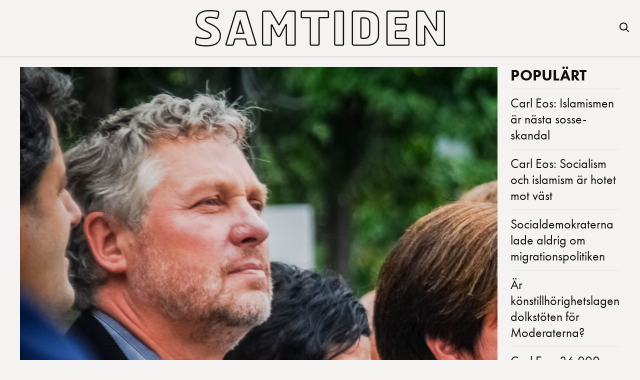

--- FILE ---
content_type: text/html; charset=utf-8
request_url: https://www.google.com/recaptcha/api2/aframe
body_size: 268
content:
<!DOCTYPE HTML><html><head><meta http-equiv="content-type" content="text/html; charset=UTF-8"></head><body><script nonce="2CwdpLXI-5atQT_5HKP0SQ">/** Anti-fraud and anti-abuse applications only. See google.com/recaptcha */ try{var clients={'sodar':'https://pagead2.googlesyndication.com/pagead/sodar?'};window.addEventListener("message",function(a){try{if(a.source===window.parent){var b=JSON.parse(a.data);var c=clients[b['id']];if(c){var d=document.createElement('img');d.src=c+b['params']+'&rc='+(localStorage.getItem("rc::a")?sessionStorage.getItem("rc::b"):"");window.document.body.appendChild(d);sessionStorage.setItem("rc::e",parseInt(sessionStorage.getItem("rc::e")||0)+1);localStorage.setItem("rc::h",'1768503942824');}}}catch(b){}});window.parent.postMessage("_grecaptcha_ready", "*");}catch(b){}</script></body></html>

--- FILE ---
content_type: text/css;charset=utf-8
request_url: https://use.typekit.net/ssw3mop.css
body_size: 435
content:
/*
 * The Typekit service used to deliver this font or fonts for use on websites
 * is provided by Adobe and is subject to these Terms of Use
 * http://www.adobe.com/products/eulas/tou_typekit. For font license
 * information, see the list below.
 *
 * futura-pt:
 *   - http://typekit.com/eulas/000000000000000077586b60
 *   - http://typekit.com/eulas/000000000000000077586b59
 *
 * © 2009-2026 Adobe Systems Incorporated. All Rights Reserved.
 */
/*{"last_published":"2025-02-26 14:18:55 UTC"}*/

@import url("https://p.typekit.net/p.css?s=1&k=ssw3mop&ht=tk&f=10881.10884&a=122626252&app=typekit&e=css");

@font-face {
font-family:"futura-pt";
src:url("https://use.typekit.net/af/afd07f/000000000000000077586b60/30/l?primer=7cdcb44be4a7db8877ffa5c0007b8dd865b3bbc383831fe2ea177f62257a9191&fvd=n7&v=3") format("woff2"),url("https://use.typekit.net/af/afd07f/000000000000000077586b60/30/d?primer=7cdcb44be4a7db8877ffa5c0007b8dd865b3bbc383831fe2ea177f62257a9191&fvd=n7&v=3") format("woff"),url("https://use.typekit.net/af/afd07f/000000000000000077586b60/30/a?primer=7cdcb44be4a7db8877ffa5c0007b8dd865b3bbc383831fe2ea177f62257a9191&fvd=n7&v=3") format("opentype");
font-display:auto;font-style:normal;font-weight:700;font-stretch:normal;
}

@font-face {
font-family:"futura-pt";
src:url("https://use.typekit.net/af/3593c9/000000000000000077586b59/30/l?subset_id=2&fvd=n4&v=3") format("woff2"),url("https://use.typekit.net/af/3593c9/000000000000000077586b59/30/d?subset_id=2&fvd=n4&v=3") format("woff"),url("https://use.typekit.net/af/3593c9/000000000000000077586b59/30/a?subset_id=2&fvd=n4&v=3") format("opentype");
font-display:auto;font-style:normal;font-weight:400;font-stretch:normal;
}

.tk-futura-pt { font-family: "futura-pt",sans-serif; }


--- FILE ---
content_type: application/javascript; charset=utf-8
request_url: https://fundingchoicesmessages.google.com/f/AGSKWxUsDyM3k6KtEgAsn_15bnOUJVVF-H1sMiXb9FTSgem2ymMpZIPSANLrbCSp5ZN1p42bQzKexT-vDzBBr9MdS6nTpNcQ0Yds23LOQTgHYcd4TCnaAUeROMJWr8H7KaytFfCYsB2sbadjXJ1AmCmu8bMDA3sp5vb2Um-BPq4c9TtYIW6AnLCeIDBY3fBy/_-480x60//linkadv./AdNewsclip14./hitbar_ad_/google_afc.
body_size: -1287
content:
window['eaa70525-e1c4-40a2-998e-d5a65a980566'] = true;